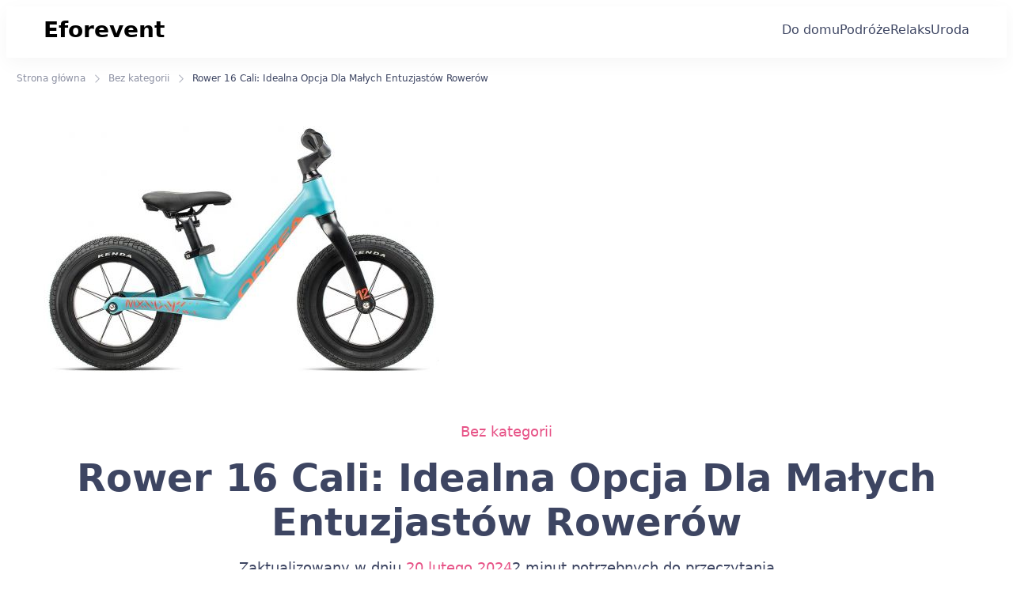

--- FILE ---
content_type: text/html; charset=UTF-8
request_url: https://eforevent.pl/rower-16-cali-idealna-opcja-dla-malych-entuzjastow-rowerow/
body_size: 16016
content:
    <!DOCTYPE html>
    <html lang="pl-PL">
    <head itemscope itemtype="https://schema.org/WebSite">
	    <meta charset = "UTF-8">
    <meta name = "viewport" content = "width=device-width, initial-scale=1">
    <link rel = "profile" href = "https://gmpg.org/xfn/11">
    <title>Rower 16 Cali: Idealna Opcja Dla Małych Entuzjastów Rowerów &#8211; Eforevent</title>
<meta name='robots' content='max-image-preview:large' />
<link rel="alternate" type="application/rss+xml" title="Eforevent &raquo; Kanał z wpisami" href="https://eforevent.pl/feed/" />
<link rel="alternate" type="application/rss+xml" title="Eforevent &raquo; Kanał z komentarzami" href="https://eforevent.pl/comments/feed/" />
<link rel="alternate" title="oEmbed (JSON)" type="application/json+oembed" href="https://eforevent.pl/wp-json/oembed/1.0/embed?url=https%3A%2F%2Feforevent.pl%2Frower-16-cali-idealna-opcja-dla-malych-entuzjastow-rowerow%2F" />
<link rel="alternate" title="oEmbed (XML)" type="text/xml+oembed" href="https://eforevent.pl/wp-json/oembed/1.0/embed?url=https%3A%2F%2Feforevent.pl%2Frower-16-cali-idealna-opcja-dla-malych-entuzjastow-rowerow%2F&#038;format=xml" />
<style id='wp-img-auto-sizes-contain-inline-css' type='text/css'>
img:is([sizes=auto i],[sizes^="auto," i]){contain-intrinsic-size:3000px 1500px}
/*# sourceURL=wp-img-auto-sizes-contain-inline-css */
</style>
<style id='wp-emoji-styles-inline-css' type='text/css'>

	img.wp-smiley, img.emoji {
		display: inline !important;
		border: none !important;
		box-shadow: none !important;
		height: 1em !important;
		width: 1em !important;
		margin: 0 0.07em !important;
		vertical-align: -0.1em !important;
		background: none !important;
		padding: 0 !important;
	}
/*# sourceURL=wp-emoji-styles-inline-css */
</style>
<style id='wp-block-library-inline-css' type='text/css'>
:root{--wp-block-synced-color:#7a00df;--wp-block-synced-color--rgb:122,0,223;--wp-bound-block-color:var(--wp-block-synced-color);--wp-editor-canvas-background:#ddd;--wp-admin-theme-color:#007cba;--wp-admin-theme-color--rgb:0,124,186;--wp-admin-theme-color-darker-10:#006ba1;--wp-admin-theme-color-darker-10--rgb:0,107,160.5;--wp-admin-theme-color-darker-20:#005a87;--wp-admin-theme-color-darker-20--rgb:0,90,135;--wp-admin-border-width-focus:2px}@media (min-resolution:192dpi){:root{--wp-admin-border-width-focus:1.5px}}.wp-element-button{cursor:pointer}:root .has-very-light-gray-background-color{background-color:#eee}:root .has-very-dark-gray-background-color{background-color:#313131}:root .has-very-light-gray-color{color:#eee}:root .has-very-dark-gray-color{color:#313131}:root .has-vivid-green-cyan-to-vivid-cyan-blue-gradient-background{background:linear-gradient(135deg,#00d084,#0693e3)}:root .has-purple-crush-gradient-background{background:linear-gradient(135deg,#34e2e4,#4721fb 50%,#ab1dfe)}:root .has-hazy-dawn-gradient-background{background:linear-gradient(135deg,#faaca8,#dad0ec)}:root .has-subdued-olive-gradient-background{background:linear-gradient(135deg,#fafae1,#67a671)}:root .has-atomic-cream-gradient-background{background:linear-gradient(135deg,#fdd79a,#004a59)}:root .has-nightshade-gradient-background{background:linear-gradient(135deg,#330968,#31cdcf)}:root .has-midnight-gradient-background{background:linear-gradient(135deg,#020381,#2874fc)}:root{--wp--preset--font-size--normal:16px;--wp--preset--font-size--huge:42px}.has-regular-font-size{font-size:1em}.has-larger-font-size{font-size:2.625em}.has-normal-font-size{font-size:var(--wp--preset--font-size--normal)}.has-huge-font-size{font-size:var(--wp--preset--font-size--huge)}.has-text-align-center{text-align:center}.has-text-align-left{text-align:left}.has-text-align-right{text-align:right}.has-fit-text{white-space:nowrap!important}#end-resizable-editor-section{display:none}.aligncenter{clear:both}.items-justified-left{justify-content:flex-start}.items-justified-center{justify-content:center}.items-justified-right{justify-content:flex-end}.items-justified-space-between{justify-content:space-between}.screen-reader-text{border:0;clip-path:inset(50%);height:1px;margin:-1px;overflow:hidden;padding:0;position:absolute;width:1px;word-wrap:normal!important}.screen-reader-text:focus{background-color:#ddd;clip-path:none;color:#444;display:block;font-size:1em;height:auto;left:5px;line-height:normal;padding:15px 23px 14px;text-decoration:none;top:5px;width:auto;z-index:100000}html :where(.has-border-color){border-style:solid}html :where([style*=border-top-color]){border-top-style:solid}html :where([style*=border-right-color]){border-right-style:solid}html :where([style*=border-bottom-color]){border-bottom-style:solid}html :where([style*=border-left-color]){border-left-style:solid}html :where([style*=border-width]){border-style:solid}html :where([style*=border-top-width]){border-top-style:solid}html :where([style*=border-right-width]){border-right-style:solid}html :where([style*=border-bottom-width]){border-bottom-style:solid}html :where([style*=border-left-width]){border-left-style:solid}html :where(img[class*=wp-image-]){height:auto;max-width:100%}:where(figure){margin:0 0 1em}html :where(.is-position-sticky){--wp-admin--admin-bar--position-offset:var(--wp-admin--admin-bar--height,0px)}@media screen and (max-width:600px){html :where(.is-position-sticky){--wp-admin--admin-bar--position-offset:0px}}

/*# sourceURL=wp-block-library-inline-css */
</style><style id='wp-block-heading-inline-css' type='text/css'>
h1:where(.wp-block-heading).has-background,h2:where(.wp-block-heading).has-background,h3:where(.wp-block-heading).has-background,h4:where(.wp-block-heading).has-background,h5:where(.wp-block-heading).has-background,h6:where(.wp-block-heading).has-background{padding:1.25em 2.375em}h1.has-text-align-left[style*=writing-mode]:where([style*=vertical-lr]),h1.has-text-align-right[style*=writing-mode]:where([style*=vertical-rl]),h2.has-text-align-left[style*=writing-mode]:where([style*=vertical-lr]),h2.has-text-align-right[style*=writing-mode]:where([style*=vertical-rl]),h3.has-text-align-left[style*=writing-mode]:where([style*=vertical-lr]),h3.has-text-align-right[style*=writing-mode]:where([style*=vertical-rl]),h4.has-text-align-left[style*=writing-mode]:where([style*=vertical-lr]),h4.has-text-align-right[style*=writing-mode]:where([style*=vertical-rl]),h5.has-text-align-left[style*=writing-mode]:where([style*=vertical-lr]),h5.has-text-align-right[style*=writing-mode]:where([style*=vertical-rl]),h6.has-text-align-left[style*=writing-mode]:where([style*=vertical-lr]),h6.has-text-align-right[style*=writing-mode]:where([style*=vertical-rl]){rotate:180deg}
/*# sourceURL=https://eforevent.pl/wp-includes/blocks/heading/style.min.css */
</style>
<style id='wp-block-image-inline-css' type='text/css'>
.wp-block-image>a,.wp-block-image>figure>a{display:inline-block}.wp-block-image img{box-sizing:border-box;height:auto;max-width:100%;vertical-align:bottom}@media not (prefers-reduced-motion){.wp-block-image img.hide{visibility:hidden}.wp-block-image img.show{animation:show-content-image .4s}}.wp-block-image[style*=border-radius] img,.wp-block-image[style*=border-radius]>a{border-radius:inherit}.wp-block-image.has-custom-border img{box-sizing:border-box}.wp-block-image.aligncenter{text-align:center}.wp-block-image.alignfull>a,.wp-block-image.alignwide>a{width:100%}.wp-block-image.alignfull img,.wp-block-image.alignwide img{height:auto;width:100%}.wp-block-image .aligncenter,.wp-block-image .alignleft,.wp-block-image .alignright,.wp-block-image.aligncenter,.wp-block-image.alignleft,.wp-block-image.alignright{display:table}.wp-block-image .aligncenter>figcaption,.wp-block-image .alignleft>figcaption,.wp-block-image .alignright>figcaption,.wp-block-image.aligncenter>figcaption,.wp-block-image.alignleft>figcaption,.wp-block-image.alignright>figcaption{caption-side:bottom;display:table-caption}.wp-block-image .alignleft{float:left;margin:.5em 1em .5em 0}.wp-block-image .alignright{float:right;margin:.5em 0 .5em 1em}.wp-block-image .aligncenter{margin-left:auto;margin-right:auto}.wp-block-image :where(figcaption){margin-bottom:1em;margin-top:.5em}.wp-block-image.is-style-circle-mask img{border-radius:9999px}@supports ((-webkit-mask-image:none) or (mask-image:none)) or (-webkit-mask-image:none){.wp-block-image.is-style-circle-mask img{border-radius:0;-webkit-mask-image:url('data:image/svg+xml;utf8,<svg viewBox="0 0 100 100" xmlns="http://www.w3.org/2000/svg"><circle cx="50" cy="50" r="50"/></svg>');mask-image:url('data:image/svg+xml;utf8,<svg viewBox="0 0 100 100" xmlns="http://www.w3.org/2000/svg"><circle cx="50" cy="50" r="50"/></svg>');mask-mode:alpha;-webkit-mask-position:center;mask-position:center;-webkit-mask-repeat:no-repeat;mask-repeat:no-repeat;-webkit-mask-size:contain;mask-size:contain}}:root :where(.wp-block-image.is-style-rounded img,.wp-block-image .is-style-rounded img){border-radius:9999px}.wp-block-image figure{margin:0}.wp-lightbox-container{display:flex;flex-direction:column;position:relative}.wp-lightbox-container img{cursor:zoom-in}.wp-lightbox-container img:hover+button{opacity:1}.wp-lightbox-container button{align-items:center;backdrop-filter:blur(16px) saturate(180%);background-color:#5a5a5a40;border:none;border-radius:4px;cursor:zoom-in;display:flex;height:20px;justify-content:center;opacity:0;padding:0;position:absolute;right:16px;text-align:center;top:16px;width:20px;z-index:100}@media not (prefers-reduced-motion){.wp-lightbox-container button{transition:opacity .2s ease}}.wp-lightbox-container button:focus-visible{outline:3px auto #5a5a5a40;outline:3px auto -webkit-focus-ring-color;outline-offset:3px}.wp-lightbox-container button:hover{cursor:pointer;opacity:1}.wp-lightbox-container button:focus{opacity:1}.wp-lightbox-container button:focus,.wp-lightbox-container button:hover,.wp-lightbox-container button:not(:hover):not(:active):not(.has-background){background-color:#5a5a5a40;border:none}.wp-lightbox-overlay{box-sizing:border-box;cursor:zoom-out;height:100vh;left:0;overflow:hidden;position:fixed;top:0;visibility:hidden;width:100%;z-index:100000}.wp-lightbox-overlay .close-button{align-items:center;cursor:pointer;display:flex;justify-content:center;min-height:40px;min-width:40px;padding:0;position:absolute;right:calc(env(safe-area-inset-right) + 16px);top:calc(env(safe-area-inset-top) + 16px);z-index:5000000}.wp-lightbox-overlay .close-button:focus,.wp-lightbox-overlay .close-button:hover,.wp-lightbox-overlay .close-button:not(:hover):not(:active):not(.has-background){background:none;border:none}.wp-lightbox-overlay .lightbox-image-container{height:var(--wp--lightbox-container-height);left:50%;overflow:hidden;position:absolute;top:50%;transform:translate(-50%,-50%);transform-origin:top left;width:var(--wp--lightbox-container-width);z-index:9999999999}.wp-lightbox-overlay .wp-block-image{align-items:center;box-sizing:border-box;display:flex;height:100%;justify-content:center;margin:0;position:relative;transform-origin:0 0;width:100%;z-index:3000000}.wp-lightbox-overlay .wp-block-image img{height:var(--wp--lightbox-image-height);min-height:var(--wp--lightbox-image-height);min-width:var(--wp--lightbox-image-width);width:var(--wp--lightbox-image-width)}.wp-lightbox-overlay .wp-block-image figcaption{display:none}.wp-lightbox-overlay button{background:none;border:none}.wp-lightbox-overlay .scrim{background-color:#fff;height:100%;opacity:.9;position:absolute;width:100%;z-index:2000000}.wp-lightbox-overlay.active{visibility:visible}@media not (prefers-reduced-motion){.wp-lightbox-overlay.active{animation:turn-on-visibility .25s both}.wp-lightbox-overlay.active img{animation:turn-on-visibility .35s both}.wp-lightbox-overlay.show-closing-animation:not(.active){animation:turn-off-visibility .35s both}.wp-lightbox-overlay.show-closing-animation:not(.active) img{animation:turn-off-visibility .25s both}.wp-lightbox-overlay.zoom.active{animation:none;opacity:1;visibility:visible}.wp-lightbox-overlay.zoom.active .lightbox-image-container{animation:lightbox-zoom-in .4s}.wp-lightbox-overlay.zoom.active .lightbox-image-container img{animation:none}.wp-lightbox-overlay.zoom.active .scrim{animation:turn-on-visibility .4s forwards}.wp-lightbox-overlay.zoom.show-closing-animation:not(.active){animation:none}.wp-lightbox-overlay.zoom.show-closing-animation:not(.active) .lightbox-image-container{animation:lightbox-zoom-out .4s}.wp-lightbox-overlay.zoom.show-closing-animation:not(.active) .lightbox-image-container img{animation:none}.wp-lightbox-overlay.zoom.show-closing-animation:not(.active) .scrim{animation:turn-off-visibility .4s forwards}}@keyframes show-content-image{0%{visibility:hidden}99%{visibility:hidden}to{visibility:visible}}@keyframes turn-on-visibility{0%{opacity:0}to{opacity:1}}@keyframes turn-off-visibility{0%{opacity:1;visibility:visible}99%{opacity:0;visibility:visible}to{opacity:0;visibility:hidden}}@keyframes lightbox-zoom-in{0%{transform:translate(calc((-100vw + var(--wp--lightbox-scrollbar-width))/2 + var(--wp--lightbox-initial-left-position)),calc(-50vh + var(--wp--lightbox-initial-top-position))) scale(var(--wp--lightbox-scale))}to{transform:translate(-50%,-50%) scale(1)}}@keyframes lightbox-zoom-out{0%{transform:translate(-50%,-50%) scale(1);visibility:visible}99%{visibility:visible}to{transform:translate(calc((-100vw + var(--wp--lightbox-scrollbar-width))/2 + var(--wp--lightbox-initial-left-position)),calc(-50vh + var(--wp--lightbox-initial-top-position))) scale(var(--wp--lightbox-scale));visibility:hidden}}
/*# sourceURL=https://eforevent.pl/wp-includes/blocks/image/style.min.css */
</style>
<style id='wp-block-image-theme-inline-css' type='text/css'>
:root :where(.wp-block-image figcaption){color:#555;font-size:13px;text-align:center}.is-dark-theme :root :where(.wp-block-image figcaption){color:#ffffffa6}.wp-block-image{margin:0 0 1em}
/*# sourceURL=https://eforevent.pl/wp-includes/blocks/image/theme.min.css */
</style>
<style id='wp-block-paragraph-inline-css' type='text/css'>
.is-small-text{font-size:.875em}.is-regular-text{font-size:1em}.is-large-text{font-size:2.25em}.is-larger-text{font-size:3em}.has-drop-cap:not(:focus):first-letter{float:left;font-size:8.4em;font-style:normal;font-weight:100;line-height:.68;margin:.05em .1em 0 0;text-transform:uppercase}body.rtl .has-drop-cap:not(:focus):first-letter{float:none;margin-left:.1em}p.has-drop-cap.has-background{overflow:hidden}:root :where(p.has-background){padding:1.25em 2.375em}:where(p.has-text-color:not(.has-link-color)) a{color:inherit}p.has-text-align-left[style*="writing-mode:vertical-lr"],p.has-text-align-right[style*="writing-mode:vertical-rl"]{rotate:180deg}
/*# sourceURL=https://eforevent.pl/wp-includes/blocks/paragraph/style.min.css */
</style>
<style id='global-styles-inline-css' type='text/css'>
:root{--wp--preset--aspect-ratio--square: 1;--wp--preset--aspect-ratio--4-3: 4/3;--wp--preset--aspect-ratio--3-4: 3/4;--wp--preset--aspect-ratio--3-2: 3/2;--wp--preset--aspect-ratio--2-3: 2/3;--wp--preset--aspect-ratio--16-9: 16/9;--wp--preset--aspect-ratio--9-16: 9/16;--wp--preset--color--black: #000000;--wp--preset--color--cyan-bluish-gray: #abb8c3;--wp--preset--color--white: #ffffff;--wp--preset--color--pale-pink: #f78da7;--wp--preset--color--vivid-red: #cf2e2e;--wp--preset--color--luminous-vivid-orange: #ff6900;--wp--preset--color--luminous-vivid-amber: #fcb900;--wp--preset--color--light-green-cyan: #7bdcb5;--wp--preset--color--vivid-green-cyan: #00d084;--wp--preset--color--pale-cyan-blue: #8ed1fc;--wp--preset--color--vivid-cyan-blue: #0693e3;--wp--preset--color--vivid-purple: #9b51e0;--wp--preset--color--primary-color: var(--g-primary-color, #E75387);--wp--preset--color--secondary-color: var(--g-secondary-color, #407977);--wp--preset--color--body-font-color: var(--g-font-color, #3D4562);--wp--preset--color--heading-color: var(--g-heading-color, #0D173B);--wp--preset--color--primary-accent-color: var(--g-primary-accent-color, rgba(231, 83, 135, 0.2));--wp--preset--color--secondary-accent-color: var(--g-secondary-accent-color, rgba(64, 121, 119, 0.2));--wp--preset--color--tertiary-accent-color: var(--g-tertiary-accent-color, #FEFCF8);--wp--preset--color--site-bg-color: var(--g-background-color, #FFFFFF);--wp--preset--gradient--vivid-cyan-blue-to-vivid-purple: linear-gradient(135deg,rgb(6,147,227) 0%,rgb(155,81,224) 100%);--wp--preset--gradient--light-green-cyan-to-vivid-green-cyan: linear-gradient(135deg,rgb(122,220,180) 0%,rgb(0,208,130) 100%);--wp--preset--gradient--luminous-vivid-amber-to-luminous-vivid-orange: linear-gradient(135deg,rgb(252,185,0) 0%,rgb(255,105,0) 100%);--wp--preset--gradient--luminous-vivid-orange-to-vivid-red: linear-gradient(135deg,rgb(255,105,0) 0%,rgb(207,46,46) 100%);--wp--preset--gradient--very-light-gray-to-cyan-bluish-gray: linear-gradient(135deg,rgb(238,238,238) 0%,rgb(169,184,195) 100%);--wp--preset--gradient--cool-to-warm-spectrum: linear-gradient(135deg,rgb(74,234,220) 0%,rgb(151,120,209) 20%,rgb(207,42,186) 40%,rgb(238,44,130) 60%,rgb(251,105,98) 80%,rgb(254,248,76) 100%);--wp--preset--gradient--blush-light-purple: linear-gradient(135deg,rgb(255,206,236) 0%,rgb(152,150,240) 100%);--wp--preset--gradient--blush-bordeaux: linear-gradient(135deg,rgb(254,205,165) 0%,rgb(254,45,45) 50%,rgb(107,0,62) 100%);--wp--preset--gradient--luminous-dusk: linear-gradient(135deg,rgb(255,203,112) 0%,rgb(199,81,192) 50%,rgb(65,88,208) 100%);--wp--preset--gradient--pale-ocean: linear-gradient(135deg,rgb(255,245,203) 0%,rgb(182,227,212) 50%,rgb(51,167,181) 100%);--wp--preset--gradient--electric-grass: linear-gradient(135deg,rgb(202,248,128) 0%,rgb(113,206,126) 100%);--wp--preset--gradient--midnight: linear-gradient(135deg,rgb(2,3,129) 0%,rgb(40,116,252) 100%);--wp--preset--font-size--small: 13px;--wp--preset--font-size--medium: 20px;--wp--preset--font-size--large: 36px;--wp--preset--font-size--x-large: 42px;--wp--preset--spacing--20: 0.44rem;--wp--preset--spacing--30: 0.67rem;--wp--preset--spacing--40: 1rem;--wp--preset--spacing--50: 1.5rem;--wp--preset--spacing--60: 2.25rem;--wp--preset--spacing--70: 3.38rem;--wp--preset--spacing--80: 5.06rem;--wp--preset--shadow--natural: 6px 6px 9px rgba(0, 0, 0, 0.2);--wp--preset--shadow--deep: 12px 12px 50px rgba(0, 0, 0, 0.4);--wp--preset--shadow--sharp: 6px 6px 0px rgba(0, 0, 0, 0.2);--wp--preset--shadow--outlined: 6px 6px 0px -3px rgb(255, 255, 255), 6px 6px rgb(0, 0, 0);--wp--preset--shadow--crisp: 6px 6px 0px rgb(0, 0, 0);}:where(.is-layout-flex){gap: 0.5em;}:where(.is-layout-grid){gap: 0.5em;}body .is-layout-flex{display: flex;}.is-layout-flex{flex-wrap: wrap;align-items: center;}.is-layout-flex > :is(*, div){margin: 0;}body .is-layout-grid{display: grid;}.is-layout-grid > :is(*, div){margin: 0;}:where(.wp-block-columns.is-layout-flex){gap: 2em;}:where(.wp-block-columns.is-layout-grid){gap: 2em;}:where(.wp-block-post-template.is-layout-flex){gap: 1.25em;}:where(.wp-block-post-template.is-layout-grid){gap: 1.25em;}.has-black-color{color: var(--wp--preset--color--black) !important;}.has-cyan-bluish-gray-color{color: var(--wp--preset--color--cyan-bluish-gray) !important;}.has-white-color{color: var(--wp--preset--color--white) !important;}.has-pale-pink-color{color: var(--wp--preset--color--pale-pink) !important;}.has-vivid-red-color{color: var(--wp--preset--color--vivid-red) !important;}.has-luminous-vivid-orange-color{color: var(--wp--preset--color--luminous-vivid-orange) !important;}.has-luminous-vivid-amber-color{color: var(--wp--preset--color--luminous-vivid-amber) !important;}.has-light-green-cyan-color{color: var(--wp--preset--color--light-green-cyan) !important;}.has-vivid-green-cyan-color{color: var(--wp--preset--color--vivid-green-cyan) !important;}.has-pale-cyan-blue-color{color: var(--wp--preset--color--pale-cyan-blue) !important;}.has-vivid-cyan-blue-color{color: var(--wp--preset--color--vivid-cyan-blue) !important;}.has-vivid-purple-color{color: var(--wp--preset--color--vivid-purple) !important;}.has-primary-color-color{color: var(--wp--preset--color--primary-color) !important;}.has-secondary-color-color{color: var(--wp--preset--color--secondary-color) !important;}.has-body-font-color-color{color: var(--wp--preset--color--body-font-color) !important;}.has-heading-color-color{color: var(--wp--preset--color--heading-color) !important;}.has-primary-accent-color-color{color: var(--wp--preset--color--primary-accent-color) !important;}.has-secondary-accent-color-color{color: var(--wp--preset--color--secondary-accent-color) !important;}.has-tertiary-accent-color-color{color: var(--wp--preset--color--tertiary-accent-color) !important;}.has-site-bg-color-color{color: var(--wp--preset--color--site-bg-color) !important;}.has-black-background-color{background-color: var(--wp--preset--color--black) !important;}.has-cyan-bluish-gray-background-color{background-color: var(--wp--preset--color--cyan-bluish-gray) !important;}.has-white-background-color{background-color: var(--wp--preset--color--white) !important;}.has-pale-pink-background-color{background-color: var(--wp--preset--color--pale-pink) !important;}.has-vivid-red-background-color{background-color: var(--wp--preset--color--vivid-red) !important;}.has-luminous-vivid-orange-background-color{background-color: var(--wp--preset--color--luminous-vivid-orange) !important;}.has-luminous-vivid-amber-background-color{background-color: var(--wp--preset--color--luminous-vivid-amber) !important;}.has-light-green-cyan-background-color{background-color: var(--wp--preset--color--light-green-cyan) !important;}.has-vivid-green-cyan-background-color{background-color: var(--wp--preset--color--vivid-green-cyan) !important;}.has-pale-cyan-blue-background-color{background-color: var(--wp--preset--color--pale-cyan-blue) !important;}.has-vivid-cyan-blue-background-color{background-color: var(--wp--preset--color--vivid-cyan-blue) !important;}.has-vivid-purple-background-color{background-color: var(--wp--preset--color--vivid-purple) !important;}.has-primary-color-background-color{background-color: var(--wp--preset--color--primary-color) !important;}.has-secondary-color-background-color{background-color: var(--wp--preset--color--secondary-color) !important;}.has-body-font-color-background-color{background-color: var(--wp--preset--color--body-font-color) !important;}.has-heading-color-background-color{background-color: var(--wp--preset--color--heading-color) !important;}.has-primary-accent-color-background-color{background-color: var(--wp--preset--color--primary-accent-color) !important;}.has-secondary-accent-color-background-color{background-color: var(--wp--preset--color--secondary-accent-color) !important;}.has-tertiary-accent-color-background-color{background-color: var(--wp--preset--color--tertiary-accent-color) !important;}.has-site-bg-color-background-color{background-color: var(--wp--preset--color--site-bg-color) !important;}.has-black-border-color{border-color: var(--wp--preset--color--black) !important;}.has-cyan-bluish-gray-border-color{border-color: var(--wp--preset--color--cyan-bluish-gray) !important;}.has-white-border-color{border-color: var(--wp--preset--color--white) !important;}.has-pale-pink-border-color{border-color: var(--wp--preset--color--pale-pink) !important;}.has-vivid-red-border-color{border-color: var(--wp--preset--color--vivid-red) !important;}.has-luminous-vivid-orange-border-color{border-color: var(--wp--preset--color--luminous-vivid-orange) !important;}.has-luminous-vivid-amber-border-color{border-color: var(--wp--preset--color--luminous-vivid-amber) !important;}.has-light-green-cyan-border-color{border-color: var(--wp--preset--color--light-green-cyan) !important;}.has-vivid-green-cyan-border-color{border-color: var(--wp--preset--color--vivid-green-cyan) !important;}.has-pale-cyan-blue-border-color{border-color: var(--wp--preset--color--pale-cyan-blue) !important;}.has-vivid-cyan-blue-border-color{border-color: var(--wp--preset--color--vivid-cyan-blue) !important;}.has-vivid-purple-border-color{border-color: var(--wp--preset--color--vivid-purple) !important;}.has-primary-color-border-color{border-color: var(--wp--preset--color--primary-color) !important;}.has-secondary-color-border-color{border-color: var(--wp--preset--color--secondary-color) !important;}.has-body-font-color-border-color{border-color: var(--wp--preset--color--body-font-color) !important;}.has-heading-color-border-color{border-color: var(--wp--preset--color--heading-color) !important;}.has-primary-accent-color-border-color{border-color: var(--wp--preset--color--primary-accent-color) !important;}.has-secondary-accent-color-border-color{border-color: var(--wp--preset--color--secondary-accent-color) !important;}.has-tertiary-accent-color-border-color{border-color: var(--wp--preset--color--tertiary-accent-color) !important;}.has-site-bg-color-border-color{border-color: var(--wp--preset--color--site-bg-color) !important;}.has-vivid-cyan-blue-to-vivid-purple-gradient-background{background: var(--wp--preset--gradient--vivid-cyan-blue-to-vivid-purple) !important;}.has-light-green-cyan-to-vivid-green-cyan-gradient-background{background: var(--wp--preset--gradient--light-green-cyan-to-vivid-green-cyan) !important;}.has-luminous-vivid-amber-to-luminous-vivid-orange-gradient-background{background: var(--wp--preset--gradient--luminous-vivid-amber-to-luminous-vivid-orange) !important;}.has-luminous-vivid-orange-to-vivid-red-gradient-background{background: var(--wp--preset--gradient--luminous-vivid-orange-to-vivid-red) !important;}.has-very-light-gray-to-cyan-bluish-gray-gradient-background{background: var(--wp--preset--gradient--very-light-gray-to-cyan-bluish-gray) !important;}.has-cool-to-warm-spectrum-gradient-background{background: var(--wp--preset--gradient--cool-to-warm-spectrum) !important;}.has-blush-light-purple-gradient-background{background: var(--wp--preset--gradient--blush-light-purple) !important;}.has-blush-bordeaux-gradient-background{background: var(--wp--preset--gradient--blush-bordeaux) !important;}.has-luminous-dusk-gradient-background{background: var(--wp--preset--gradient--luminous-dusk) !important;}.has-pale-ocean-gradient-background{background: var(--wp--preset--gradient--pale-ocean) !important;}.has-electric-grass-gradient-background{background: var(--wp--preset--gradient--electric-grass) !important;}.has-midnight-gradient-background{background: var(--wp--preset--gradient--midnight) !important;}.has-small-font-size{font-size: var(--wp--preset--font-size--small) !important;}.has-medium-font-size{font-size: var(--wp--preset--font-size--medium) !important;}.has-large-font-size{font-size: var(--wp--preset--font-size--large) !important;}.has-x-large-font-size{font-size: var(--wp--preset--font-size--x-large) !important;}
/*# sourceURL=global-styles-inline-css */
</style>

<style id='classic-theme-styles-inline-css' type='text/css'>
/*! This file is auto-generated */
.wp-block-button__link{color:#fff;background-color:#32373c;border-radius:9999px;box-shadow:none;text-decoration:none;padding:calc(.667em + 2px) calc(1.333em + 2px);font-size:1.125em}.wp-block-file__button{background:#32373c;color:#fff;text-decoration:none}
/*# sourceURL=/wp-includes/css/classic-themes.min.css */
</style>
<link rel='stylesheet' id='coachify-style-css' href='https://eforevent.pl/wp-content/themes/coachify/style.min.css?ver=1735541827' type='text/css' media='all' />
<style id='coachify-style-inline-css' type='text/css'>
:root{ 
            --g-primary-color         : #E75387;
            --g-primary-color-rgb     : 231,  83,  135;
            --g-secondary-color       : #407977;
            --g-secondary-color-rgb   : 64, 121, 119;
            --g-font-color            : #3D4562;
            --g-font-color-rgb        : 61, 69, 98;
            --g-heading-color         : #0D173B;
            --g-heading-color-rgb     : 13, 23, 59;
            --g-background-color      : #FFFFFF;
            --g-background-color-rgb  : 255, 255, 255;
            --g-primary-accent-color  : rgba(231,83,135,0.2);
            --g-secondary-accent-color: rgba(64,121,119,0.2);
            --g-tertiary-accent-color : #FEFCF8;

            --g-primary-font:-apple-system, system-ui, BlinkMacSystemFont, "Segoe UI", Helvetica, Arial, sans-serif, "Apple Color Emoji", "Segoe UI Emoji", "Segoe UI Symbol";     
            --g-primary-font-weight:400;
            --g-primary-font-transform:none;

            --g-secondary-font:-apple-system, system-ui, BlinkMacSystemFont, "Segoe UI", Helvetica, Arial, sans-serif, "Apple Color Emoji", "Segoe UI Emoji", "Segoe UI Symbol";
            --g-secondary-font-weight:700;

            --g-accent-font:inherit;     
            --g-accent-font-weight:400;
            --g-accent-font-transform:none;
    
            --btn-text-initial-color:#FFFFFF;
            --btn-text-hover-color:#FFFFFF;
            --btn-bg-initial-color:#E75387;
            --btn-bg-hover-color:#407977;
            --btn-border-initial-color:inherit;
            --btn-border-hover-color:inherit;
    
            --btn-font-family:inherit;     
            --btn-font-weight:400;
            --btn-font-transform:none;
            --btn-roundness-top:0px;
            --btn-roundness-right:0px;
            --btn-roundness-bottom:0px;
            --btn-roundness-left:0px;
            --btn-padding-top:16px;
            --btn-padding-right:32px;
            --btn-padding-bottom:16px;
            --btn-padding-left:32px;
        }
        
        .site-branding .site-title{
            font-family   :inherit;
            font-weight   :bold;
            text-transform:none;
        }
        
        .site-header .custom-logo,
        .site-footer .custom-logo{
            width :150px;
        }
        
        .site-header .c-custom{
            --coachy-custom-header-width:1170px;
        }
        
        .main-navigation, .secondary-nav #secondary-menu{
            --coachy-nav-padding:40px;
            --coachy-sub-menu-width:200px;
        }
    
        .site-header {
            --header-btn-roundness-top   :100px;
            --header-btn-roundness-right :100px;
            --header-btn-roundness-bottom:100px;
            --header-btn-roundness-left  :100px;
            --header-btn-padding-top     :14px;
            --header-btn-padding-right   :20px;
            --header-btn-padding-bottom  :14px;
            --header-btn-padding-left    :20px;
            --header-btn-text-color      :#FFFFFF;
            --header-btn-bg-color        :#E75387;
            --header-btn-border-color    :#E75387;
        }
    
        .blog .content-area .post-thumbnail, 
        .archive .content-area .post-thumbnail, 
        .search .content-area .post-thumbnail{
            --img-radius-top:15px;
            --img-radius-right:15px;
            --img-radius-bottom:15px;
            --img-radius-left:15px;
        }
    
        .single-post .post-thumbnail.single-post-img img.wp-post-image{
            --img-radius-top:15px;
            --img-radius-right:15px;
            --img-radius-bottom:15px;
            --img-radius-left:15px;
        }
    
        .error404 .related-posts .post-thumbnail img.wp-post-image,
        .single-post .related-posts .post-thumbnail img.wp-post-image{
            --rltd-radius-top:15px;
            --rltd-radius-right:15px;
            --rltd-radius-bottom:15px;
            --rltd-radius-left:15px;
        }
    
        .error404 .page-grid{
            --coachy-posts-row:3;
        }
    
        .site-footer{
            --foot-text-color   :;
            --foot-bg-color     :#ffffff;
            --widget-title-color:#000000;
        }
    
        .site-footer .footer-b{
            --foot-copyright-text-color   :#3D4562;
            --foot-copyright-bg-color     :#EEEEEE;
        }
    
        .elementor-page h1,
        h1{
            font-family:-apple-system, system-ui, BlinkMacSystemFont, "Segoe UI", Helvetica, Arial, sans-serif, "Apple Color Emoji", "Segoe UI Emoji", "Segoe UI Symbol";
            text-transform:none;      
            font-weight:700;
        }
    
        .elementor-page h2,
        h2{
            font-family:-apple-system, system-ui, BlinkMacSystemFont, "Segoe UI", Helvetica, Arial, sans-serif, "Apple Color Emoji", "Segoe UI Emoji", "Segoe UI Symbol";
            text-transform:none;      
            font-weight:700;
        }
    
        .elementor-page h3,
        h3{
            font-family:-apple-system, system-ui, BlinkMacSystemFont, "Segoe UI", Helvetica, Arial, sans-serif, "Apple Color Emoji", "Segoe UI Emoji", "Segoe UI Symbol";
            text-transform:none;      
            font-weight:700;
        }
    
        .elementor-page h4,
        h4{
            font-family:-apple-system, system-ui, BlinkMacSystemFont, "Segoe UI", Helvetica, Arial, sans-serif, "Apple Color Emoji", "Segoe UI Emoji", "Segoe UI Symbol";
            text-transform:none;      
            font-weight:700;
        }
    
        .elementor-page h5,
        h5{
            font-family:-apple-system, system-ui, BlinkMacSystemFont, "Segoe UI", Helvetica, Arial, sans-serif, "Apple Color Emoji", "Segoe UI Emoji", "Segoe UI Symbol";
            text-transform:none;      
            font-weight:700;
        }
        
        .elementor-page h6,
        h6{
            font-family:-apple-system, system-ui, BlinkMacSystemFont, "Segoe UI", Helvetica, Arial, sans-serif, "Apple Color Emoji", "Segoe UI Emoji", "Segoe UI Symbol";
            text-transform:none;      
            font-weight:700;
        }

        @media (min-width: 1024px){
            :root{
                --g-primary-font-size   : 18px;
                --g-primary-font-height : 1.56em;
                --g-primary-font-spacing: 0px;
    
                --g-secondary-font-height : 1.17em;
                --g-secondary-font-spacing: 0px;
    
                --g-accent-font-size   : 18px;
                --g-accent-font-height : 1.56em;
                --g-accent-font-spacing: 0px;
    
                --container-width  : 1170px;
                --centered-maxwidth: 780px;
    
                --btn-font-size   : 18px;
                --btn-font-height : 1.5em;
                --btn-font-spacing: 0px;
    
                --widget-spacing: 32px;
            }
            
            .site-footer{
                --foot-top-spacing: 56px;
            }

            .site-header .site-branding .site-title,
            .site-footer .site-branding .site-title {
                font-size     : 28px;
                line-height   : 1.4em;
                letter-spacing: 0px;
            }
    
            .page-grid{
                --sidebar-width: 30%;
            }
    
            .back-to-top{
                --scroll-to-top-size: 20px;
            }
            .elementor-page h1,
            h1{
                font-size   : 48px;
                line-height   : 1.17em;
                letter-spacing: 0px;
            }
    
            .elementor-page h2,
            h2{
                font-size   : 40px;
                line-height   : 1.2em;
                letter-spacing: 0px;
            }
    
            .elementor-page h3,
            h3{
                font-size   : 32px;
                line-height   : 1.2em;
                letter-spacing: 0px;
            }
    
            .elementor-page h4,
            h4{
                font-size   : 28px;
                line-height   : 1.4em;
                letter-spacing: 0px;
            }
    
            .elementor-page h5,
            h5{
                font-size   : 24px;
                line-height   : 1.4em;
                letter-spacing: 0px;
            }
    
            .elementor-page h6,
            h6{
                font-size   : 18px;
                line-height   : 1.23em;
                letter-spacing: 0px;
            }
        }

        @media (min-width: 767px) and (max-width: 1024px){
            :root{
                --g-primary-font-size:18px;
                --g-primary-font-height:1.56em;
                --g-primary-font-spacing:0px;
    
                --g-secondary-font-height :1.17em;
                --g-secondary-font-spacing:0px;
    
                --g-accent-font-size:18px;
                --g-accent-font-height:1.56em;
                --g-accent-font-spacing:0px;
    
                --container-width  :992px;
                --centered-maxwidth:780px;
    
                --btn-font-size   :18px;
                --btn-font-height :1.5em;
                --btn-font-spacing:0px;
    
                --widget-spacing:32px;
            }
    
            .site-footer{
                --foot-top-spacing: 56px;
            }

            .site-branding .site-title {
                font-size   :28px;
                line-height   :1.4em;
                letter-spacing:0px;
            }
    
            .site-branding .custom-logo-link img{
                width:150px;
            }
    
            .page-grid{
                --sidebar-width: 100%;
            }
    
            .back-to-top{
                --scroll-to-top-size:20px;
            }
    
            .elementor-page h1,
            h1{
                font-size   :40px;
                line-height   :1.17em;
                letter-spacing:0px;
            }
    
            .elementor-page h2,
            h2{
                font-size   :32px;
                line-height   :1.2em;
                letter-spacing:0px;
            }
    
            .elementor-page h3,
            h3{
                font-size   :26px;
                line-height   :1.2em;
                letter-spacing:0px;
            }
    
            .elementor-page h4,
            h4{
                font-size   :24px;
                line-height   :1.4em;
                letter-spacing:0px;
            }
    
            .elementor-page h5,
            h5{
                font-size   :22px;
                line-height   :1.5em;
                letter-spacing:0px;
            }
    
            .elementor-page h6,
            h6{
                font-size   :18px;
                line-height   :1.23em;
                letter-spacing:0px;
            }
        }
    
        @media (max-width: 767px){
            :root{
                --g-primary-font-size:18px;
                --g-primary-font-height:1.56em;
                --g-primary-font-spacing:0px;
    
                --g-secondary-font-height :1.17em;
                --g-secondary-font-spacing:0px;
    
                --g-accent-font-size:18px;
                --g-accent-font-height:1.56em;
                --g-accent-font-spacing:0px;
    
                --container-width  :420px;
                --centered-maxwidth:780px;
    
                --btn-font-size   :18px;
                --btn-font-height :1.5em;
                --btn-font-spacing:0px;
    
                --widget-spacing:20px;
            }
    
            .site-footer{
                --foot-top-spacing: 56px;
            }

            .site-branding .site-title{
                font-size   :28px;
                line-height   :1.4em;
                letter-spacing:0px;
            }
    
            .site-branding .custom-logo-link img{
                width:150px;
            }
    
            .back-to-top{
                --scroll-to-top-size:20px;
            }
    
            .elementor-page h1,
            h1{
                font-size   :36px;
                line-height   :1.17em;
                letter-spacing:0px;
            }
    
            .elementor-page h2,
            h2{
                font-size   :30px;
                line-height   :1.2em;
                letter-spacing:0px;
            }
    
            .elementor-page h3,
            h3{
                font-size   :24px;
                line-height   :1.2em;
                letter-spacing:0px;
            }
    
            .elementor-page h4,
            h4{
                font-size   :22px;
                line-height   :1.4em;
                letter-spacing:0px;
            }
    
            .elementor-page h5,
            h5{
                font-size   :20px;
                line-height   :1.5em;
                letter-spacing:0px;
            }
    
            .elementor-page h6,
            h6{
                font-size   :18px;
                line-height   :1.23em;
                letter-spacing:0px;
            }
        }
        :root {
            --e-global-color-primary_color         : #E75387;
            --e-global-color-secondary_color       : #407977;
            --e-global-color-body_font_color       : #3D4562;
            --e-global-color-heading_color         : #0D173B;
            --e-global-color-primary_accent_color  : rgba(231,83,135,0.2);
            --e-global-color-secondary_accent_color: rgba(64,121,119,0.2);
            --e-global-color-tertiary_accent_color : #FEFCF8;
        }/* End cached CSS */
/*# sourceURL=coachify-style-inline-css */
</style>
<link rel="https://api.w.org/" href="https://eforevent.pl/wp-json/" /><link rel="alternate" title="JSON" type="application/json" href="https://eforevent.pl/wp-json/wp/v2/posts/1373" /><link rel="EditURI" type="application/rsd+xml" title="RSD" href="https://eforevent.pl/xmlrpc.php?rsd" />
<meta name="generator" content="WordPress 6.9" />
<link rel="canonical" href="https://eforevent.pl/rower-16-cali-idealna-opcja-dla-malych-entuzjastow-rowerow/" />
<link rel='shortlink' href='https://eforevent.pl/?p=1373' />
    <style type="text/css">
                .site-branding .site-title a{
                color: #000000;
            }
        
                    .site-description {
                position: absolute;
                clip: rect(1px, 1px, 1px, 1px);
            }
            </style>
    <style id='coachify-dynamic-css' type='text/css' media='all'>        select {
            background-image: url("data:image/svg+xml,%3Csvg xmlns='http://www.w3.org/2000/svg' width='9.736' height='6.204' viewBox='0 0 9.736 6.204'%3E%3Cpath id='Path_26478' data-name='Path 26478' d='M5,0,0,4.164,5,8.328' transform='translate(0.704 5.704) rotate(-90)' fill='none' stroke='%23808080' stroke-linecap='round' stroke-linejoin='round' stroke-width='1'/%3E%3C/svg%3E%0A");
        }
        .comments-area :is(.comment-list, ol) .comment.bypostauthor > .comment-body .comment-meta .comment-author::after {
            background-image: url('data:image/svg+xml; utf-8, <svg xmlns="http://www.w3.org/2000/svg" width="17.96" height="17.96" viewBox="0 0 17.96 17.96"><g transform="translate(-584 -10824)"><rect width="17.96" height="17.96" rx="8.98" transform="translate(584 10824)" fill="%2300ab0b"/><path d="M5058.939,3595.743l2.417,2.418,5.32-5.32" transform="translate(-4469.439 7237.66)" fill="none" stroke="%23fff" stroke-linecap="round" stroke-width="2"/></g></svg>');
        }
        .navigation.pagination .nav-links :is(.prev, .next)::after, .navigation.pagination .nav-links :is(.prev, .next)::before {
            background-image: url("data:image/svg+xml,%3Csvg width='9' height='13' viewBox='0 0 9 13' fill='none' xmlns='http://www.w3.org/2000/svg'%3E%3Cpath d='M0.839844 1.79037L5.41984 6.38037L0.839844 10.9704L2.24984 12.3804L8.24984 6.38037L2.24984 0.380371L0.839844 1.79037Z' fill='%230D173B'/%3E%3C/svg%3E");
        }
        .navigation.pagination .nav-links :is(.prev, .next):hover::after, .navigation.pagination .nav-links :is(.prev, .next):hover::before {
            background-image: url("data:image/svg+xml,%3Csvg width='9' height='13' viewBox='0 0 9 13' fill='none' xmlns='http://www.w3.org/2000/svg'%3E%3Cpath d='M0.839844 1.79037L5.41984 6.38037L0.839844 10.9704L2.24984 12.3804L8.24984 6.38037L2.24984 0.380371L0.839844 1.79037Z' fill='%23ffffff'/%3E%3C/svg%3E");
        }
        :is(.header-search-wrap, .error-404-search, .widget) .search-submit,
        .wp-block-search__button {
            background-image: url("data:image/svg+xml,%3Csvg width='25' height='24' viewBox='0 0 25 24' fill='none' xmlns='http://www.w3.org/2000/svg'%3E%3Cpath d='M16.5 16L22.5 22' stroke='white' stroke-width='2' stroke-miterlimit='10' stroke-linecap='round'/%3E%3Cpath d='M10.0006 18.0011C14.4191 18.0011 18.0011 14.4191 18.0011 10.0006C18.0011 5.58197 14.4191 2 10.0006 2C5.58197 2 2 5.58197 2 10.0006C2 14.4191 5.58197 18.0011 10.0006 18.0011Z' stroke='white' stroke-width='2' stroke-miterlimit='10' stroke-linecap='round'/%3E%3C/svg%3E%0A");
        }
        .search :is(.page-header) .search-submit {
            background-image: url("data:image/svg+xml,%3Csvg width='25' height='24' viewBox='0 0 25 24' fill='none' xmlns='http://www.w3.org/2000/svg'%3E%3Cpath d='M16.5 16L22.5 22' stroke='white' stroke-width='2' stroke-miterlimit='10' stroke-linecap='round'/%3E%3Cpath d='M10.0006 18.0011C14.4191 18.0011 18.0011 14.4191 18.0011 10.0006C18.0011 5.58197 14.4191 2 10.0006 2C5.58197 2 2 5.58197 2 10.0006C2 14.4191 5.58197 18.0011 10.0006 18.0011Z' stroke='white' stroke-width='2' stroke-miterlimit='10' stroke-linecap='round'/%3E%3C/svg%3E%0A");
        }
        blockquote::before {
            -webkit-mask-image: url("data:image/svg+xml,%3Csvg width='72' height='54' viewBox='0 0 72 54' fill='none' xmlns='http://www.w3.org/2000/svg'%3E%3Cpath d='M16.32 54C11.2 54 7.168 52.1684 4.224 48.5053C1.408 44.7158 0 39.7895 0 33.7263C0 26.5263 1.856 19.9579 5.568 14.0211C9.408 8.08422 15.104 3.41053 22.656 0L32.64 8.14737C27.392 9.91579 22.976 12.5684 19.392 16.1053C15.808 19.5158 13.44 23.3684 12.288 27.6632L13.248 28.0421C14.272 27.0316 16.064 26.5263 18.624 26.5263C21.824 26.5263 24.64 27.7263 27.072 30.1263C29.632 32.4 30.912 35.6211 30.912 39.7895C30.912 43.8316 29.504 47.2421 26.688 50.0211C23.872 52.6737 20.416 54 16.32 54ZM55.68 54C50.56 54 46.528 52.1684 43.584 48.5053C40.768 44.7158 39.36 39.7895 39.36 33.7263C39.36 26.5263 41.216 19.9579 44.928 14.0211C48.768 8.08422 54.464 3.41053 62.016 0L72 8.14737C66.752 9.91579 62.336 12.5684 58.752 16.1053C55.168 19.5158 52.8 23.3684 51.648 27.6632L52.608 28.0421C53.632 27.0316 55.424 26.5263 57.984 26.5263C61.184 26.5263 64 27.7263 66.432 30.1263C68.992 32.4 70.272 35.6211 70.272 39.7895C70.272 43.8316 68.864 47.2421 66.048 50.0211C63.232 52.6737 59.776 54 55.68 54Z' fill='%23FDEFEF'/%3E%3C/svg%3E%0A");
            mask-image: url("data:image/svg+xml,%3Csvg width='72' height='54' viewBox='0 0 72 54' fill='none' xmlns='http://www.w3.org/2000/svg'%3E%3Cpath d='M16.32 54C11.2 54 7.168 52.1684 4.224 48.5053C1.408 44.7158 0 39.7895 0 33.7263C0 26.5263 1.856 19.9579 5.568 14.0211C9.408 8.08422 15.104 3.41053 22.656 0L32.64 8.14737C27.392 9.91579 22.976 12.5684 19.392 16.1053C15.808 19.5158 13.44 23.3684 12.288 27.6632L13.248 28.0421C14.272 27.0316 16.064 26.5263 18.624 26.5263C21.824 26.5263 24.64 27.7263 27.072 30.1263C29.632 32.4 30.912 35.6211 30.912 39.7895C30.912 43.8316 29.504 47.2421 26.688 50.0211C23.872 52.6737 20.416 54 16.32 54ZM55.68 54C50.56 54 46.528 52.1684 43.584 48.5053C40.768 44.7158 39.36 39.7895 39.36 33.7263C39.36 26.5263 41.216 19.9579 44.928 14.0211C48.768 8.08422 54.464 3.41053 62.016 0L72 8.14737C66.752 9.91579 62.336 12.5684 58.752 16.1053C55.168 19.5158 52.8 23.3684 51.648 27.6632L52.608 28.0421C53.632 27.0316 55.424 26.5263 57.984 26.5263C61.184 26.5263 64 27.7263 66.432 30.1263C68.992 32.4 70.272 35.6211 70.272 39.7895C70.272 43.8316 68.864 47.2421 66.048 50.0211C63.232 52.6737 59.776 54 55.68 54Z' fill='%23FDEFEF'/%3E%3C/svg%3E%0A");
        }
        .btn-tertiary::after {
            mask-image: url("data:image/svg+xml,%3Csvg width='21' height='9' viewBox='0 0 21 9' fill='none' xmlns='http://www.w3.org/2000/svg'%3E%3Cline y1='4.38086' x2='19.5' y2='4.38086' stroke='%23E75387'/%3E%3Cpath d='M15.75 0.880859C15.75 3.38086 19.75 4.63086 19.75 4.63086C19.75 4.63086 15.75 5.88086 15.75 8.38086' stroke='%23E75387' stroke-linejoin='round'/%3E%3C/svg%3E%0A");
            -webkit-mask-image: url("data:image/svg+xml,%3Csvg width='21' height='9' viewBox='0 0 21 9' fill='none' xmlns='http://www.w3.org/2000/svg'%3E%3Cline y1='4.38086' x2='19.5' y2='4.38086' stroke='%23E75387'/%3E%3Cpath d='M15.75 0.880859C15.75 3.38086 19.75 4.63086 19.75 4.63086C19.75 4.63086 15.75 5.88086 15.75 8.38086' stroke='%23E75387' stroke-linejoin='round'/%3E%3C/svg%3E%0A");
        }

    </style></head>

<body class="wp-singular post-template-default single single-post postid-1373 single-format-standard wp-embed-responsive wp-theme-coachify post-layout-one rightsidebar" itemscope itemtype="https://schema.org/WebPage">

    <div id = "page" class = "site">
    <a class = "skip-link screen-reader-text" href = "#content">Pomiń i przejdź do zawartości (naciśnij enter)</a>
    
    <header id = "masthead" class = "site-header style-one" itemscope itemtype = "https://schema.org/WPHeader">
                    <div class="header-main">
                <div class="container ">
                            <div class="site-branding" itemscope itemtype="https://schema.org/Organization">  
            <div class="site-logo">
                            </div>

            <div class="site-title-wrap">                    <p class="site-title" itemprop="name"><a href="https://eforevent.pl/" rel="home" itemprop="url">Eforevent</a></p>
                                    <p class="site-description" itemprop="description">Najświeższe informacje</p>
                </div>        </div>    
                        <div class="nav-wrap" data-stretch=no>        <nav id="site-navigation" class="main-navigation"  itemscope itemtype="https://schema.org/SiteNavigationElement" >
            <div class="primary-menu-container"><ul id="primary-menu" class="nav-menu"><li id="menu-item-78" class="menu-item menu-item-type-taxonomy menu-item-object-category menu-item-78"><a href="https://eforevent.pl/category/do-domu/">Do domu</a></li>
<li id="menu-item-79" class="menu-item menu-item-type-taxonomy menu-item-object-category menu-item-79"><a href="https://eforevent.pl/category/podroze/">Podróże</a></li>
<li id="menu-item-80" class="menu-item menu-item-type-taxonomy menu-item-object-category menu-item-80"><a href="https://eforevent.pl/category/relaks/">Relaks</a></li>
<li id="menu-item-263" class="menu-item menu-item-type-taxonomy menu-item-object-category menu-item-263"><a href="https://eforevent.pl/category/uroda/">Uroda</a></li>
</ul></div>        
        </nav><!-- #site-navigation -->
                            </div>
                </div>
            </div>
            
<div class="mobile-header">
    <div class="header-main">
        <div class="container">
            <div class="header-center">
                        <div class="site-branding" itemscope itemtype="https://schema.org/Organization">  
            <div class="site-logo">
                            </div>

            <div class="site-title-wrap">                    <p class="site-title" itemprop="name"><a href="https://eforevent.pl/" rel="home" itemprop="url">Eforevent</a></p>
                                    <p class="site-description" itemprop="description">Najświeższe informacje</p>
                </div>        </div>    
                </div>
            <div class="mob-nav-site-branding-wrap">
                <div class="toggle-btn-wrap">
                    <button aria-label="Otwórz" class="toggle-btn" data-toggle-target=".main-menu-modal" data-toggle-body-class="showing-main-menu-modal" aria-expanded="false" data-set-focus=".close-main-nav-toggle">
                    <svg width="24" height="24" viewBox="0 0 24 24" fill="none" xmlns="http://www.w3.org/2000/svg">
                <line x1="1" y1="6" x2="23" y2="6" stroke="#0D173B" stroke-width="2"/>
                <line x1="1" y1="12" x2="23" y2="12" stroke="#0D173B" stroke-width="2"/>
                <line x1="1" y1="18" x2="23" y2="18" stroke="#0D173B" stroke-width="2"/>
            </svg>                    </button>
                    <div class="mobile-header-popup">
                        <div class="header-bottom-slide mobile-menu-list main-menu-modal cover-modal" data-modal-target-string=".main-menu-modal">
                            <div class="header-bottom-slide-inner mobile-menu" aria-label="Urządzenie przenośne">
                                <div class="container">
                                    <div class="mobile-header-wrap">
                                        <button aria-label="Zamknij" class="close close-main-nav-toggle" data-toggle-target=".main-menu-modal" data-toggle-body-class="showing-main-menu-modal" aria-expanded="false" data-set-focus=".main-menu-modal">
                                            <svg width="30" height="30" viewBox="0 0 30 30" fill="none" xmlns="http://www.w3.org/2000/svg">
                <path d="M22.5 7.5L7.5 22.5M7.5 7.5L22.5 22.5" stroke="#2B3237" stroke-width="2" stroke-linecap="round" stroke-linejoin="round"/>
            </svg>                                        </button> 
                                                                            </div>
                                    <div class="mobile-header-wrapper">
                                        <div class="header-left">
                                                    <nav id="site-navigation" class="main-navigation"  itemscope itemtype="https://schema.org/SiteNavigationElement" >
            <div class="primary-menu-container"><ul id="primary-menu" class="nav-menu"><li class="menu-item menu-item-type-taxonomy menu-item-object-category menu-item-78"><a href="https://eforevent.pl/category/do-domu/">Do domu</a></li>
<li class="menu-item menu-item-type-taxonomy menu-item-object-category menu-item-79"><a href="https://eforevent.pl/category/podroze/">Podróże</a></li>
<li class="menu-item menu-item-type-taxonomy menu-item-object-category menu-item-80"><a href="https://eforevent.pl/category/relaks/">Relaks</a></li>
<li class="menu-item menu-item-type-taxonomy menu-item-object-category menu-item-263"><a href="https://eforevent.pl/category/uroda/">Uroda</a></li>
</ul></div>        
        </nav><!-- #site-navigation -->
                                                </div>
                                    </div>
                                                                    </div>
                            </div>
                        </div>
                    </div>
                </div>
            </div>
        </div>
    </div>
</div>
	</header>
        <div id= "content" class = "site-content">
                
                    <div class="page-header-img-wrap">
                <div class="breadcrumb-wrapper"><div id="crumbs" itemscope itemtype="https://schema.org/BreadcrumbList">
                <span itemprop="itemListElement" itemscope itemtype="https://schema.org/ListItem">
                    <a href="https://eforevent.pl" itemprop="item"><span itemprop="name" class="home-text">Strona główna</span></a><meta itemprop="position" content="1" /><span class="separator"><svg width="15" height="15" viewBox="0 0 20 20"><path d="M7.7,20c-0.3,0-0.5-0.1-0.7-0.3c-0.4-0.4-0.4-1.1,0-1.5l8.1-8.1L6.7,1.8c-0.4-0.4-0.4-1.1,0-1.5
            c0.4-0.4,1.1-0.4,1.5,0l9.1,9.1c0.4,0.4,0.4,1.1,0,1.5l-8.8,8.9C8.2,19.9,7.9,20,7.7,20z" opacity="0.7"/></svg></span></span><span itemprop="itemListElement" itemscope itemtype="https://schema.org/ListItem"><a itemprop="item" href="https://eforevent.pl/category/bez-kategorii/"><span itemprop="name">Bez kategorii</span></a><meta itemprop="position" content="2" /><span class="separator"><svg width="15" height="15" viewBox="0 0 20 20"><path d="M7.7,20c-0.3,0-0.5-0.1-0.7-0.3c-0.4-0.4-0.4-1.1,0-1.5l8.1-8.1L6.7,1.8c-0.4-0.4-0.4-1.1,0-1.5
            c0.4-0.4,1.1-0.4,1.5,0l9.1,9.1c0.4,0.4,0.4,1.1,0,1.5l-8.8,8.9C8.2,19.9,7.9,20,7.7,20z" opacity="0.7"/></svg></span></span><span class="current" itemprop="itemListElement" itemscope itemtype="https://schema.org/ListItem"><a itemprop="item" href="https://eforevent.pl/rower-16-cali-idealna-opcja-dla-malych-entuzjastow-rowerow/"><span itemprop="name">Rower 16 Cali: Idealna Opcja Dla Małych Entuzjastów Rowerów</span></a><meta itemprop="position" content="3" /></span></div></div><!-- .crumbs --><!-- .breadcrumb-wrapper -->            </div>
            <div class="container">    <div class="page-grid">
        <div id="primary" class="content-area">
            <main id="main" class="site-main">

            
<article id="post-1373" class="post-1373 post type-post status-publish format-standard has-post-thumbnail hentry category-bez-kategorii">
	<div class="post-thumbnail single-post-img"><img width="500" height="333" src="https://eforevent.pl/wp-content/uploads/2024/02/Rower-dzieciecy-Orbea-MX-12-16-cali.jpg" class="attachment-coachify-withsidebar size-coachify-withsidebar wp-post-image" alt="rower 16 cali" itemprop="image" decoding="async" fetchpriority="high" /></div>        <header class = "entry-header">
            <div class="entry-meta"><span class="cat-links" itemprop="about"><a href="https://eforevent.pl/category/bez-kategorii/" rel="category tag">Bez kategorii</a></span></div><h1 class="entry-title">Rower 16 Cali: Idealna Opcja Dla Małych Entuzjastów Rowerów</h1><div class="entry-meta"><span class="posted-on">Zaktualizowany w dniu  <a href="https://eforevent.pl/rower-16-cali-idealna-opcja-dla-malych-entuzjastow-rowerow/" rel="bookmark"><time class="entry-date published updated" datetime="2024-02-20T16:12:18+01:00" itemprop="dateModified">20 lutego 2024</time><time class="updated" datetime="2024-02-14T16:02:37+01:00" itemprop="datePublished">14 lutego 2024</time></a></span><span class="post-read-time">2 minut potrzebnych do przeczytania</span></div>        </header>         
    <div class="article-wrapper">        <div class = "entry-content" itemprop = "text">
            
<span id="more-1373"></span>



<p>Rower 16 cali jest doskonałym wyborem dla dzieci, które dopiero uczą się jeździć na dwóch kółkach. Jest to również świetna opcja dla tych, którzy potrzebują przenośnego i lekkiego roweru. W tym artykule przyjrzymy się bliżej korzyściom oraz cechom tego rodzaju rowerów.</p>



<h2 class="wp-block-heading">Ergonomiczny Design dla Komfortu i Bezpieczeństwa</h2>



<p><a href="https://www.greenbike.pl/junior-16-i-mniejsze-c-11_23.html" data-type="link" data-id="https://www.greenbike.pl/junior-16-i-mniejsze-c-11_23.html">Rower 16 cali</a> został zaprojektowany z myślą o komforcie i bezpieczeństwie małych kolarzy. Dzięki odpowiedniej geometrii ramy oraz ergonomicznemu układowi kierownicy i siodełka, jazda staje się przyjemna i bezpieczna. Dzieci mogą cieszyć się stabilnością i pewnością podczas nauki oraz dłuższych przejażdżek.</p>



<h2 class="wp-block-heading">Lekki Materiał dla Łatwej Manewrowości</h2>



<p>Wielu producentów rowerów 16 cali stosuje lekkie materiały, takie jak aluminium czy kompozyty, aby zmniejszyć wagę roweru. To sprawia, że ​​jest on łatwy do prowadzenia i manewrowania nawet przez najmłodszych rowerzystów. Dzięki temu dzieci szybko nabierają pewności siebie i umiejętności jazdy.</p>



<h2 class="wp-block-heading">Regulowana Wysokość Siodła i Kierownicy dla Idealnego Dopasowania</h2>



<p>Kolejną zaletą rowerów 16 cali jest możliwość regulacji wysokości siodła i kierownicy. Dzięki temu rodzice mogą dostosować rower do wzrostu i umiejętności swojego dziecka, zapewniając mu optymalny komfort i kontrolę podczas jazdy. To również pozwala na wygodną adaptację roweru do rosnącego dziecka.</p>


<div class="wp-block-image">
<figure class="aligncenter size-full"><img decoding="async" width="500" height="333" src="https://eforevent.pl/wp-content/uploads/2024/02/Rower-dzieciecy-Kross-Mini-3.0-Bialy-16-cali.jpg" alt="rower 16 cali" class="wp-image-1374"/></figure>
</div>


<h2 class="wp-block-heading">Stylowy Wygląd dla Dodatkowego Uroku</h2>



<p>Rower 16 cali nie tylko oferuje funkcjonalność, ale także stylowy wygląd. Dzieci uwielbiają rowery w żywych kolorach i z zabawnymi wzorami, co sprawia, że jazda staje się jeszcze bardziej atrakcyjna. Estetyczny design może również motywować dzieci do częstszego korzystania z roweru oraz rozwijania swoich umiejętności.</p>



<p>Rower 16 cali to doskonała opcja dla małych entuzjastów rowerów, zapewniając im nie tylko świetną zabawę, ale także rozwój umiejętności jazdy i poczucie niezależności. Dzięki ergonomicznemu designowi, lekkości oraz regulowanym elementom, jest to sprzęt, który spełni oczekiwania zarówno dzieci, jak i ich rodziców.</p>
        </div><!-- .entry-content -->
        </div>	<footer class = "entry-footer">
			</footer><!-- .entry-footer -->
    </article><!-- #post-1373 -->
            </main><!-- #main -->
            
                        
			<nav class="post-navigation navigation" role = "navigation">
                <h2 class="screen-reader-text">Nawigacja wpisu</h2>
                <div class="nav-links">
											<div class="nav-previous">
                            <figure class="post-thumbnail">
                                                                    <a href= "https://eforevent.pl/edukacyjna-peregrynacja-po-krolewskim-krakowie-wycieczka-szkolna-czyli-lekcja-historii-na-zywo/" rel = "prev">
                                        <img width="150" height="100" src="https://eforevent.pl/wp-content/uploads/2024/02/krakow.jpg" class="attachment-thumbnail size-thumbnail" alt="Edukacyjna Peregrynacja Po Królewskim Krakowie: Wycieczka Szkolna, Czyli Lekcja Historii na Żywo" decoding="async" loading="lazy" />								</a>
							</figure>
							<a href= "https://eforevent.pl/edukacyjna-peregrynacja-po-krolewskim-krakowie-wycieczka-szkolna-czyli-lekcja-historii-na-zywo/" rel = "prev">
                                <span class="meta-nav">Poprzedni artykuł</span>
                                <article class="post">
                                    <div class="content-wrap">
                                        <header class="entry-header">
                                            <h3 class="entry-title">Edukacyjna Peregrynacja Po Królewskim Krakowie: Wycieczka Szkolna, Czyli Lekcja Historii na Żywo</h3>
										</header>
									</div>
								</article>
							</a>
						</div>
											<div class= "nav-next">
                            <figure class= "post-thumbnail">
                                                                <a href= "https://eforevent.pl/mokasyny-skorzane-elegancke-i-wygodne-obuwie-na-kazda-okazje/" rel = "next">
									<img width="109" height="150" src="https://eforevent.pl/wp-content/uploads/2024/02/121964.jpg" class="attachment-thumbnail size-thumbnail" alt="mokasyny skórzane" decoding="async" loading="lazy" />								</a>
							</figure>
							<a href= "https://eforevent.pl/mokasyny-skorzane-elegancke-i-wygodne-obuwie-na-kazda-okazje/" rel = "prev">
                                <span class="meta-nav">Następny artykuł</span>
                                <article class="post">
                                    <div class="content-wrap">
                                        <header class="entry-header">
                                            <h3 class="entry-title">Mokasyny skórzane &#8211; elegancke i wygodne obuwie na każdą okazję</h3>
										</header>
									</div>
								</article>
							</a>
						</div>
									</div>
			</nav>        
			            
        </div><!-- #primary -->     
        
<aside id="secondary" class="widget-area" itemscope itemtype="https://schema.org/WPSideBar">
	
		<section id="recent-posts-3" class="widget widget_recent_entries">
		<h2 class="widget-title" itemprop="name">Ostatnie wpisy</h2>
		<ul>
											<li>
					<a href="https://eforevent.pl/jak-wybrac-kurtke-zimowa-meska-robocza-ktora-sprawdzi-sie-w-trudnych-warunkach/">Jak wybrać kurtkę zimową męską roboczą, która sprawdzi się w trudnych warunkach?</a>
									</li>
											<li>
					<a href="https://eforevent.pl/rummikub-ukladaj-serie-i-grupy-na-stole/">Rummikub &#8211; układaj serie i grupy na stole</a>
									</li>
											<li>
					<a href="https://eforevent.pl/bezpieczenstwo-pracy-w-praktyce-gdzie-szukac-wyposazenia/">Bezpieczeństwo pracy w praktyce – gdzie szukać wyposażenia?</a>
									</li>
											<li>
					<a href="https://eforevent.pl/wycieczka-szkolna-do-chorwacji-jak-wykorzystac-jej-edukacyjny-potencjal/">Wycieczka szkolna do Chorwacji – jak wykorzystać jej edukacyjny potencjał?</a>
									</li>
											<li>
					<a href="https://eforevent.pl/bizuteria-ktora-podkresla-twoj-styl-i-osobowosc/">Biżuteria, która podkreśla twój styl i osobowość</a>
									</li>
					</ul>

		</section><section id="categories-2" class="widget widget_categories"><h2 class="widget-title" itemprop="name">Kategorie</h2>
			<ul>
					<li class="cat-item cat-item-1"><a href="https://eforevent.pl/category/bez-kategorii/">Bez kategorii</a>
</li>
	<li class="cat-item cat-item-3"><a href="https://eforevent.pl/category/do-domu/">Do domu</a>
</li>
	<li class="cat-item cat-item-10"><a href="https://eforevent.pl/category/do-kuchni/">Do kuchni</a>
</li>
	<li class="cat-item cat-item-16"><a href="https://eforevent.pl/category/gadzety-i-akcesoria/">Gadżety i akcesoria</a>
</li>
	<li class="cat-item cat-item-14"><a href="https://eforevent.pl/category/hobby/">Hobby</a>
</li>
	<li class="cat-item cat-item-8"><a href="https://eforevent.pl/category/lingeria/">Lingeria</a>
</li>
	<li class="cat-item cat-item-11"><a href="https://eforevent.pl/category/obuwie/">Obuwie</a>
</li>
	<li class="cat-item cat-item-6"><a href="https://eforevent.pl/category/odziez/">Odzież</a>
</li>
	<li class="cat-item cat-item-13"><a href="https://eforevent.pl/category/ogrod/">Ogród</a>
</li>
	<li class="cat-item cat-item-2"><a href="https://eforevent.pl/category/podroze/">Podróże</a>
</li>
	<li class="cat-item cat-item-19"><a href="https://eforevent.pl/category/praca/">Praca</a>
</li>
	<li class="cat-item cat-item-4"><a href="https://eforevent.pl/category/relaks/">Relaks</a>
</li>
	<li class="cat-item cat-item-7"><a href="https://eforevent.pl/category/uroda/">Uroda</a>
</li>
	<li class="cat-item cat-item-17"><a href="https://eforevent.pl/category/uroda-i-kosmetyki/">Uroda i kosmetyki</a>
</li>
	<li class="cat-item cat-item-9"><a href="https://eforevent.pl/category/wazne-uroczystosci/">Ważne uroczystości</a>
</li>
	<li class="cat-item cat-item-12"><a href="https://eforevent.pl/category/wiedza/">Wiedza</a>
</li>
	<li class="cat-item cat-item-18"><a href="https://eforevent.pl/category/zdrowie/">Zdrowie</a>
</li>
			</ul>

			</section></aside><!-- #secondary -->
    </div>
        
        <div class="related-posts">
    	    <h2 class="title">Możesz również polubić…</h2>            <div class="article-wrap">
                                    <article class="post">
                        <a href="https://eforevent.pl/zastosowanie-formy-silikonowej-dynia-do-dekoracji-wnetrz/" class="post-thumbnail">
                            <img width="353" height="235" src="https://eforevent.pl/wp-content/uploads/2024/05/pexels-vlada-karpovich-9969186.jpg" class="attachment-coachify-related size-coachify-related wp-post-image" alt="forma silikonowa dynia" itemprop="image" decoding="async" loading="lazy" />                        </a>
                        <header class="entry-header">
                            <span class="cat-links" itemprop="about"><a href="https://eforevent.pl/category/bez-kategorii/" rel="category tag">Bez kategorii</a></span><h3 class="entry-title"><a href="https://eforevent.pl/zastosowanie-formy-silikonowej-dynia-do-dekoracji-wnetrz/" rel="bookmark">Zastosowanie formy silikonowej dynia do dekoracji wnętrz</a></h3>                        
                        </header>
                    </article>
                                    <article class="post">
                        <a href="https://eforevent.pl/nasiona-konopi-indoor-latwa-uprawa/" class="post-thumbnail">
                                    <div class="svg-holder">
            <svg class="fallback-svg" viewBox="0 0 360 235" preserveAspectRatio="none">
                    <rect width="360" height="235" style="fill:#E75387;opacity: 0.06"></rect>
            </svg>
        </div>
                                </a>
                        <header class="entry-header">
                            <span class="cat-links" itemprop="about"><a href="https://eforevent.pl/category/bez-kategorii/" rel="category tag">Bez kategorii</a></span><h3 class="entry-title"><a href="https://eforevent.pl/nasiona-konopi-indoor-latwa-uprawa/" rel="bookmark">Nasiona konopi indoor &#8211; łatwa uprawa</a></h3>                        
                        </header>
                    </article>
                                    <article class="post">
                        <a href="https://eforevent.pl/zwiedzanie-fabryki-schindlera-w-krakowie-historia-ktora-wciaga/" class="post-thumbnail">
                            <img width="360" height="235" src="https://eforevent.pl/wp-content/uploads/2024/10/fabryka-schindlera-360x235.jpg" class="attachment-coachify-related size-coachify-related wp-post-image" alt="Zwiedzanie Fabryki Schindlera w Krakowie – historia, która wciąga" itemprop="image" decoding="async" loading="lazy" />                        </a>
                        <header class="entry-header">
                            <span class="cat-links" itemprop="about"><a href="https://eforevent.pl/category/bez-kategorii/" rel="category tag">Bez kategorii</a></span><h3 class="entry-title"><a href="https://eforevent.pl/zwiedzanie-fabryki-schindlera-w-krakowie-historia-ktora-wciaga/" rel="bookmark">Zwiedzanie Fabryki Schindlera w Krakowie – historia, która wciąga</a></h3>                        
                        </header>
                    </article>
                            </div>
            		
    	</div>
        </div><!-- .container -->        
    </div><!-- .site-content -->
        <footer id="colophon" class = "site-footer lay-one" itemscope itemtype = "https://schema.org/WPFooter">
        <div class = "footer-b">
        <div class = "container">
            <div class = "footer-bottom-t">
                <div class = "site-info">
                    <span class="copyright">&copy; prawa autorskie 2026 <a href="https://eforevent.pl/">Eforevent</a>. Wszelkie prawa zastrzeżone. </span> Coachify | Stworzony przez <a href="https://wpcoachify.com" rel="nofollow" target="_blank">Coachify</a>. Wspierany przez <a href="https://wordpress.org/" rel="nofollow" target="_blank">WordPress</a>.  
                </div>
            </div>
		</div>
	</div>
        </footer><!-- #colophon -->
            <div class = "back-to-top">
            <svg xmlns = "http://www.w3.org/2000/svg" viewBox = "0 0 448 512">
                <path fill = "inherit" d = "M6.101 359.293L25.9 379.092c4.686 4.686 12.284 4.686 16.971 0L224 198.393l181.13 180.698c4.686 4.686 12.284 4.686 16.971 0l19.799-19.799c4.686-4.686 4.686-12.284 0-16.971L232.485 132.908c-4.686-4.686-12.284-4.686-16.971 0L6.101 342.322c-4.687 4.687-4.687 12.285 0 16.971z"></path>
                </svg>        </div>
            </div><!-- #page -->
    <script type="speculationrules">
{"prefetch":[{"source":"document","where":{"and":[{"href_matches":"/*"},{"not":{"href_matches":["/wp-*.php","/wp-admin/*","/wp-content/uploads/*","/wp-content/*","/wp-content/plugins/*","/wp-content/themes/coachify/*","/*\\?(.+)"]}},{"not":{"selector_matches":"a[rel~=\"nofollow\"]"}},{"not":{"selector_matches":".no-prefetch, .no-prefetch a"}}]},"eagerness":"conservative"}]}
</script>
<script type="text/javascript" id="coachify-custom-js-extra">
/* <![CDATA[ */
var coachify_data = {"rtl":"","ajax_url":"https://eforevent.pl/wp-admin/admin-ajax.php"};
//# sourceURL=coachify-custom-js-extra
/* ]]> */
</script>
<script type="text/javascript" src="https://eforevent.pl/wp-content/themes/coachify/assets/js/custom.min.js?ver=1.1.5" id="coachify-custom-js"></script>
<script type="text/javascript" src="https://eforevent.pl/wp-content/themes/coachify/assets/js/modal-accessibility.min.js?ver=1.1.5" id="coachify-accessibility-js"></script>
<script id="wp-emoji-settings" type="application/json">
{"baseUrl":"https://s.w.org/images/core/emoji/17.0.2/72x72/","ext":".png","svgUrl":"https://s.w.org/images/core/emoji/17.0.2/svg/","svgExt":".svg","source":{"concatemoji":"https://eforevent.pl/wp-includes/js/wp-emoji-release.min.js?ver=6.9"}}
</script>
<script type="module">
/* <![CDATA[ */
/*! This file is auto-generated */
const a=JSON.parse(document.getElementById("wp-emoji-settings").textContent),o=(window._wpemojiSettings=a,"wpEmojiSettingsSupports"),s=["flag","emoji"];function i(e){try{var t={supportTests:e,timestamp:(new Date).valueOf()};sessionStorage.setItem(o,JSON.stringify(t))}catch(e){}}function c(e,t,n){e.clearRect(0,0,e.canvas.width,e.canvas.height),e.fillText(t,0,0);t=new Uint32Array(e.getImageData(0,0,e.canvas.width,e.canvas.height).data);e.clearRect(0,0,e.canvas.width,e.canvas.height),e.fillText(n,0,0);const a=new Uint32Array(e.getImageData(0,0,e.canvas.width,e.canvas.height).data);return t.every((e,t)=>e===a[t])}function p(e,t){e.clearRect(0,0,e.canvas.width,e.canvas.height),e.fillText(t,0,0);var n=e.getImageData(16,16,1,1);for(let e=0;e<n.data.length;e++)if(0!==n.data[e])return!1;return!0}function u(e,t,n,a){switch(t){case"flag":return n(e,"\ud83c\udff3\ufe0f\u200d\u26a7\ufe0f","\ud83c\udff3\ufe0f\u200b\u26a7\ufe0f")?!1:!n(e,"\ud83c\udde8\ud83c\uddf6","\ud83c\udde8\u200b\ud83c\uddf6")&&!n(e,"\ud83c\udff4\udb40\udc67\udb40\udc62\udb40\udc65\udb40\udc6e\udb40\udc67\udb40\udc7f","\ud83c\udff4\u200b\udb40\udc67\u200b\udb40\udc62\u200b\udb40\udc65\u200b\udb40\udc6e\u200b\udb40\udc67\u200b\udb40\udc7f");case"emoji":return!a(e,"\ud83e\u1fac8")}return!1}function f(e,t,n,a){let r;const o=(r="undefined"!=typeof WorkerGlobalScope&&self instanceof WorkerGlobalScope?new OffscreenCanvas(300,150):document.createElement("canvas")).getContext("2d",{willReadFrequently:!0}),s=(o.textBaseline="top",o.font="600 32px Arial",{});return e.forEach(e=>{s[e]=t(o,e,n,a)}),s}function r(e){var t=document.createElement("script");t.src=e,t.defer=!0,document.head.appendChild(t)}a.supports={everything:!0,everythingExceptFlag:!0},new Promise(t=>{let n=function(){try{var e=JSON.parse(sessionStorage.getItem(o));if("object"==typeof e&&"number"==typeof e.timestamp&&(new Date).valueOf()<e.timestamp+604800&&"object"==typeof e.supportTests)return e.supportTests}catch(e){}return null}();if(!n){if("undefined"!=typeof Worker&&"undefined"!=typeof OffscreenCanvas&&"undefined"!=typeof URL&&URL.createObjectURL&&"undefined"!=typeof Blob)try{var e="postMessage("+f.toString()+"("+[JSON.stringify(s),u.toString(),c.toString(),p.toString()].join(",")+"));",a=new Blob([e],{type:"text/javascript"});const r=new Worker(URL.createObjectURL(a),{name:"wpTestEmojiSupports"});return void(r.onmessage=e=>{i(n=e.data),r.terminate(),t(n)})}catch(e){}i(n=f(s,u,c,p))}t(n)}).then(e=>{for(const n in e)a.supports[n]=e[n],a.supports.everything=a.supports.everything&&a.supports[n],"flag"!==n&&(a.supports.everythingExceptFlag=a.supports.everythingExceptFlag&&a.supports[n]);var t;a.supports.everythingExceptFlag=a.supports.everythingExceptFlag&&!a.supports.flag,a.supports.everything||((t=a.source||{}).concatemoji?r(t.concatemoji):t.wpemoji&&t.twemoji&&(r(t.twemoji),r(t.wpemoji)))});
//# sourceURL=https://eforevent.pl/wp-includes/js/wp-emoji-loader.min.js
/* ]]> */
</script>

</body>
</html>
